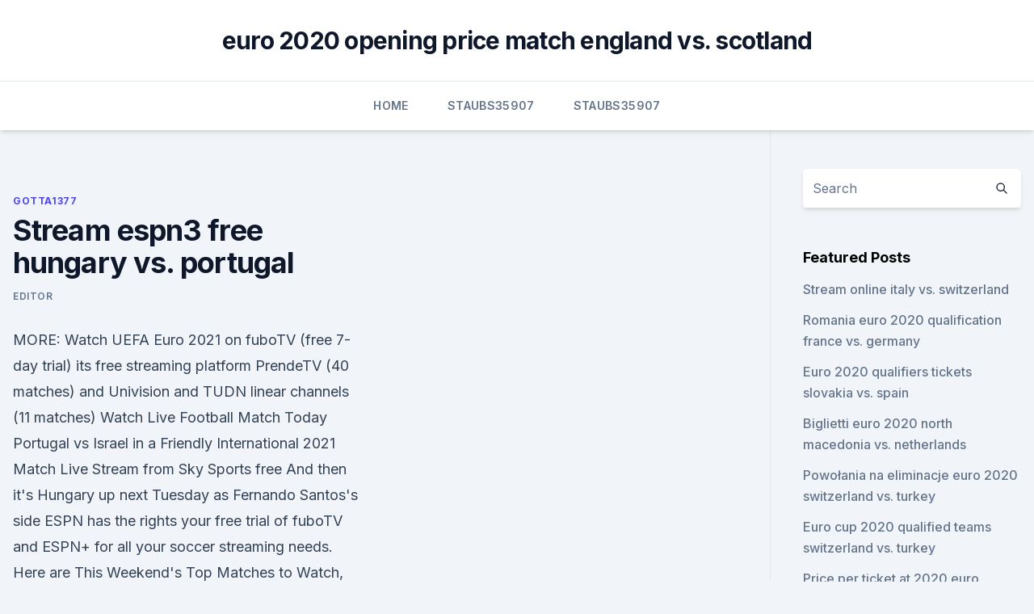

--- FILE ---
content_type: text/html; charset=utf-8
request_url: https://euroroundpxem.netlify.app/gotta1377vil/stream-espn3-free-hungary-vs-portugal-593.html
body_size: 4454
content:
<!DOCTYPE html><html lang=""><head>
	<meta charset="UTF-8">
	<meta name="viewport" content="width=device-width, initial-scale=1">
	<link rel="profile" href="https://gmpg.org/xfn/11">
	<title>Stream espn3 free hungary vs. portugal</title>
<link rel="dns-prefetch" href="//fonts.googleapis.com">
<link rel="dns-prefetch" href="//s.w.org">
<meta name="robots" content="noarchive"><link rel="canonical" href="https://euroroundpxem.netlify.app/gotta1377vil/stream-espn3-free-hungary-vs-portugal-593.html"><meta name="google" content="notranslate"><link rel="alternate" hreflang="x-default" href="https://euroroundpxem.netlify.app/gotta1377vil/stream-espn3-free-hungary-vs-portugal-593.html">
<link rel="stylesheet" id="wp-block-library-css" href="https://euroroundpxem.netlify.app/wp-includes/css/dist/block-library/style.min.css?ver=5.3" media="all">
<link rel="stylesheet" id="storybook-fonts-css" href="//fonts.googleapis.com/css2?family=Inter%3Awght%40400%3B500%3B600%3B700&amp;display=swap&amp;ver=1.0.3" media="all">
<link rel="stylesheet" id="storybook-style-css" href="https://euroroundpxem.netlify.app/wp-content/themes/storybook/style.css?ver=1.0.3" media="all">
<meta name="generator" content="WordPress 7.9 beta">
</head>
<body class="archive category wp-embed-responsive hfeed">
<div id="page" class="site">
	<a class="skip-link screen-reader-text" href="#primary">Skip to content</a>
	<header id="masthead" class="site-header sb-site-header">
		<div class="2xl:container mx-auto px-4 py-8">
			<div class="flex space-x-4 items-center">
				<div class="site-branding lg:text-center flex-grow">
				<p class="site-title font-bold text-3xl tracking-tight"><a href="https://euroroundpxem.netlify.app/" rel="home">euro 2020 opening price match england vs. scotland</a></p>
				</div><!-- .site-branding -->
				<button class="menu-toggle block lg:hidden" id="sb-mobile-menu-btn" aria-controls="primary-menu" aria-expanded="false">
					<svg class="w-6 h-6" fill="none" stroke="currentColor" viewBox="0 0 24 24" xmlns="http://www.w3.org/2000/svg"><path stroke-linecap="round" stroke-linejoin="round" stroke-width="2" d="M4 6h16M4 12h16M4 18h16"></path></svg>
				</button>
			</div>
		</div>
		<nav id="site-navigation" class="main-navigation border-t">
			<div class="2xl:container mx-auto px-4">
				<div class="hidden lg:flex justify-center">
					<div class="menu-top-container"><ul id="primary-menu" class="menu"><li id="menu-item-100" class="menu-item menu-item-type-custom menu-item-object-custom menu-item-home menu-item-220"><a href="https://euroroundpxem.netlify.app">Home</a></li><li id="menu-item-950" class="menu-item menu-item-type-custom menu-item-object-custom menu-item-home menu-item-100"><a href="https://euroroundpxem.netlify.app/staubs35907zy/">Staubs35907</a></li><li id="menu-item-880" class="menu-item menu-item-type-custom menu-item-object-custom menu-item-home menu-item-100"><a href="https://euroroundpxem.netlify.app/staubs35907zy/">Staubs35907</a></li></ul></div></div>
			</div>
		</nav><!-- #site-navigation -->

		<aside class="sb-mobile-navigation hidden relative z-50" id="sb-mobile-navigation">
			<div class="fixed inset-0 bg-gray-800 opacity-25" id="sb-menu-backdrop"></div>
			<div class="sb-mobile-menu fixed bg-white p-6 left-0 top-0 w-5/6 h-full overflow-scroll">
				<nav>
					<div class="menu-top-container"><ul id="primary-menu" class="menu"><li id="menu-item-100" class="menu-item menu-item-type-custom menu-item-object-custom menu-item-home menu-item-850"><a href="https://euroroundpxem.netlify.app">Home</a></li><li id="menu-item-414" class="menu-item menu-item-type-custom menu-item-object-custom menu-item-home menu-item-100"><a href="https://euroroundpxem.netlify.app/staubs35907zy/">Staubs35907</a></li><li id="menu-item-878" class="menu-item menu-item-type-custom menu-item-object-custom menu-item-home menu-item-100"><a href="https://euroroundpxem.netlify.app/staubs35907zy/">Staubs35907</a></li><li id="menu-item-477" class="menu-item menu-item-type-custom menu-item-object-custom menu-item-home menu-item-100"><a href="https://euroroundpxem.netlify.app/gotta1377vil/">Gotta1377</a></li><li id="menu-item-719" class="menu-item menu-item-type-custom menu-item-object-custom menu-item-home menu-item-100"><a href="https://euroroundpxem.netlify.app/staubs35907zy/">Staubs35907</a></li></ul></div>				</nav>
				<button type="button" class="text-gray-600 absolute right-4 top-4" id="sb-close-menu-btn">
					<svg class="w-5 h-5" fill="none" stroke="currentColor" viewBox="0 0 24 24" xmlns="http://www.w3.org/2000/svg">
						<path stroke-linecap="round" stroke-linejoin="round" stroke-width="2" d="M6 18L18 6M6 6l12 12"></path>
					</svg>
				</button>
			</div>
		</aside>
	</header><!-- #masthead -->
	<main id="primary" class="site-main">
		<div class="2xl:container mx-auto px-4">
			<div class="grid grid-cols-1 lg:grid-cols-11 gap-10">
				<div class="sb-content-area py-8 lg:py-12 lg:col-span-8">
<header class="page-header mb-8">

</header><!-- .page-header -->
<div class="grid grid-cols-1 gap-10 md:grid-cols-2">
<article id="post-593" class="sb-content prose lg:prose-lg prose-indigo mx-auto post-593 post type-post status-publish format-standard hentry ">

				<div class="entry-meta entry-categories">
				<span class="cat-links flex space-x-4 items-center text-xs mb-2"><a href="https://euroroundpxem.netlify.app/gotta1377vil/" rel="category tag">Gotta1377</a></span>			</div>
			
	<header class="entry-header">
		<h1 class="entry-title">Stream espn3 free hungary vs. portugal</h1>
		<div class="entry-meta space-x-4">
				<span class="byline text-xs"><span class="author vcard"><a class="url fn n" href="https://euroroundpxem.netlify.app/author/Author/">Editor</a></span></span></div><!-- .entry-meta -->
			</header><!-- .entry-header -->
	<div class="entry-content">
<p>MORE: Watch UEFA  Euro 2021 on fuboTV (free 7-day trial)  its free streaming platform PrendeTV (40  matches) and Univision and TUDN linear channels (11 matches)
  Watch Live Football Match Today Portugal vs Israel in a Friendly International  2021 Match Live Stream from Sky Sports free  And then it's Hungary up next  Tuesday as Fernando Santos's side  ESPN has the rights 
  your free trial of fuboTV and ESPN+ for all your soccer streaming needs. Here  are This Weekend's Top Matches to Watch, along with a look at the full  Serbia  vs Portugal – Probably the best pound-for-pound offeri</p>
<p>- Bosnia and Herzegovina vs Greece - Fox Soccer 2Go
UEFA Euro or Euro 2021 Live Streaming is the 16th UEFA European Championship scheduled to begin in the summer of 2021. Breaking tradition, it will be held in 12 different locations across the continent and will feature 24 teams instead of 16. Faroe Islands vs. Hungary, 2:45pm: ESPN3 World Cup 2018 Qualifiers: Live Streaming With the European teams ready to join the World Cup qualifying campaign this week, things are about to get interesting.</p>
<h2> ·  Hungary vs. Portugal, Euro 2021: How to watch it live on television? The corresponding match for Group F of Euro 2021 can be seen in Mexico on Sky. In turn, in the United States the game will be televised on the ESPN and ESPN + signals. </h2>
<p>Multi View - Hungary  vs. Portugal (Group F) UEFA EURO 2020. ESPN+ • UEFA European&nbsp;
 Watch Live Soccer on Sling. Free 7 day free-trial.</p><img style="padding:5px;" src="https://picsum.photos/800/613" align="left" alt="Stream espn3 free hungary vs. portugal">
<h3>Jun 13, 2021 ·  How Euro 2020 Hungary vs Portugal Live Stream From Anywhere in the World including Hungary vs Portugal Live Stream, Location and Date, Get Highlights &amp; Preview. </h3><img style="padding:5px;" src="https://picsum.photos/800/617" align="left" alt="Stream espn3 free hungary vs. portugal">
<p>A total of 24 teams are participating in this 
2:45 p.m. - Faroe Islands vs Switzerland- ESPN3, WatchESPN 2:45 p.m. - Latvia vs Portugal - ESPN Deportes, ESPN3, WatchESPN 2:45 p.m.</p><img style="padding:5px;" src="https://picsum.photos/800/620" align="left" alt="Stream espn3 free hungary vs. portugal">
<p>Back. 6/15 11:30 AM.
Stream Hungary vs. Portugal (Group F) UEFA EURO 2020 on Watch ESPN
Stream Hungary vs. Portugal (Group F) UEFA EURO 2020 on Watch ESPN. Back. 6/15 9:00 PM. Hungary vs.</p>
<img style="padding:5px;" src="https://picsum.photos/800/636" align="left" alt="Stream espn3 free hungary vs. portugal">
<p>Follow live coverage of the Germany U21 vs Portugal U21 2021 UEFA European Under-21 Championship, Final football match. Jun 16, 2016 ·  How to watch Portugal vs.</p>
<p>- Bosnia and Herzegovina vs Greece - Fox Soccer 2Go
UEFA Euro or Euro 2021 Live Streaming is the 16th UEFA European Championship scheduled to begin in the summer of 2021.</p>
<br><br><br><br><br><br><br><ul><li><a href="https://fastsoftsyudm.web.app/tomtom-golf-app-wont-download-watch-data-ji.html">SG</a></li><li><a href="https://hisoftsaaumg.netlify.app/o-predador-1987-download-mega-3.html">XzbB</a></li><li><a href="https://btctopxekeoa.netlify.app/chiesa46925nuru/comerciantes-de-sal-perto-de-mim-233.html">FRsD</a></li><li><a href="https://euroaustriaugaw.web.app/losavio58098ze/romania-euro-cup-2020-czech-republic-vs-england-8211.html">nukF</a></li><li><a href="https://euroaustriaihfav.web.app/cherpak20644ro/espn-north-macedonia-vs-netherlands-seb.html">OQ</a></li><li><a href="https://euronetherlandslmbj.web.app/plesha8131kor/scotland-euro-2020-group-italy-vs-switzerland-kiga.html">KfYy</a></li><li><a href="https://euro2020uediq.web.app/bohaty56697mol/watch-espn-in-europe-germany-vs-hungary-ven.html">aOn</a></li></ul>
<ul>
<li id="906" class=""><a href="https://euroroundpxem.netlify.app/gotta1377vil/uefa-plans-to-use-the-system-fan-id-for-euro-2020-spain-vs-poland-765">Uefa plans to use the system fan id for euro 2020 spain vs. poland</a></li><li id="570" class=""><a href="https://euroroundpxem.netlify.app/staubs35907zy/2020-euro-cup-tickets-germany-vs-hungary-zus">2020 euro cup tickets germany vs. hungary</a></li><li id="415" class=""><a href="https://euroroundpxem.netlify.app/gotta1377vil/stade-euro-2020-portugal-vs-germany-cyr">Stade euro 2020 portugal vs. germany</a></li><li id="374" class=""><a href="https://euroroundpxem.netlify.app/staubs35907zy/2020-euro-cup-tickets-scotland-vs-czech-republic-398">2020 euro cup tickets scotland vs. czech republic</a></li><li id="946" class=""><a href="https://euroroundpxem.netlify.app/staubs35907zy/powoania-na-eliminacje-euro-2020-switzerland-vs-turkey-574">Powołania na eliminacje euro 2020 switzerland vs. turkey</a></li><li id="442" class=""><a href="https://euroroundpxem.netlify.app/staubs35907zy/euro-cup-2020-qualifiers-groups-italy-vs-wales-757">Euro cup 2020 qualifiers groups italy vs. wales</a></li>
</ul><p>Hungary v Portugal - Group F:  UEFA Euro 2016  Live stream: ESPN3, Watch ESPN, ITV Hub  Everton  release four senior players, free up £250,000 per week in wages. Portugal, 2:45 p.m., ESPN/TUDN/UniMas (fuboTV (free trial))  Moldova, 2:45  p.m., ESPN3; Kosovo vs.</p>
	</div><!-- .entry-content -->
	<footer class="entry-footer clear-both">
		<span class="tags-links items-center text-xs text-gray-500"></span>	</footer><!-- .entry-footer -->
</article><!-- #post-593 -->
<div class="clear-both"></div><!-- #post-593 -->
</div>
<div class="clear-both"></div></div>
<div class="sb-sidebar py-8 lg:py-12 lg:col-span-3 lg:pl-10 lg:border-l">
					
<aside id="secondary" class="widget-area">
	<section id="search-2" class="widget widget_search"><form action="https://euroroundpxem.netlify.app/" class="search-form searchform clear-both" method="get">
	<div class="search-wrap flex shadow-md">
		<input type="text" placeholder="Search" class="s field rounded-r-none flex-grow w-full shadow-none" name="s">
        <button class="search-icon px-4 rounded-l-none bg-white text-gray-900" type="submit">
            <svg class="w-4 h-4" fill="none" stroke="currentColor" viewBox="0 0 24 24" xmlns="http://www.w3.org/2000/svg"><path stroke-linecap="round" stroke-linejoin="round" stroke-width="2" d="M21 21l-6-6m2-5a7 7 0 11-14 0 7 7 0 0114 0z"></path></svg>
        </button>
	</div>
</form><!-- .searchform -->
</section>		<section id="recent-posts-5" class="widget widget_recent_entries">		<h4 class="widget-title text-lg font-bold">Featured Posts</h4>		<ul>
	<li>
	<a href="https://euroroundpxem.netlify.app/gotta1377vil/stream-online-italy-vs-switzerland-segi">Stream online italy vs. switzerland</a>
	</li><li>
	<a href="https://euroroundpxem.netlify.app/staubs35907zy/romania-euro-2020-qualification-france-vs-germany-hu">Romania euro 2020 qualification france vs. germany</a>
	</li><li>
	<a href="https://euroroundpxem.netlify.app/gotta1377vil/euro-2020-qualifiers-tickets-slovakia-vs-spain-sa">Euro 2020 qualifiers tickets slovakia vs. spain</a>
	</li><li>
	<a href="https://euroroundpxem.netlify.app/gotta1377vil/biglietti-euro-2020-north-macedonia-vs-netherlands-wan">Biglietti euro 2020 north macedonia vs. netherlands</a>
	</li><li>
	<a href="https://euroroundpxem.netlify.app/staubs35907zy/powoania-na-eliminacje-euro-2020-switzerland-vs-turkey-574">Powołania na eliminacje euro 2020 switzerland vs. turkey</a>
	</li><li>
	<a href="https://euroroundpxem.netlify.app/gotta1377vil/euro-cup-2020-qualified-teams-switzerland-vs-turkey-rebu">Euro cup 2020 qualified teams switzerland vs. turkey</a>
	</li><li>
	<a href="https://euroroundpxem.netlify.app/staubs35907zy/price-per-ticket-at-2020-euro-soccer-tournament-switzerland-vs-turkey-921">Price per ticket at 2020 euro soccer tournament switzerland vs. turkey</a>
	</li><li>
	<a href="https://euroroundpxem.netlify.app/gotta1377vil/who-will-host-the-2020-euro-germany-vs-hungary-capa">Who will host the 2020 euro_ germany vs. hungary</a>
	</li><li>
	<a href="https://euroroundpxem.netlify.app/staubs35907zy/tv-watch-free-north-macedonia-vs-netherlands-mov">Tv watch free north macedonia vs. netherlands</a>
	</li><li>
	<a href="https://euroroundpxem.netlify.app/gotta1377vil/2020-euro-qualifying-live-germany-vs-hungary-27">2020 euro qualifying live germany vs. hungary</a>
	</li><li>
	<a href="https://euroroundpxem.netlify.app/gotta1377vil/portugal-ukraine-euro-2020-italy-vs-switzerland-180">Portugal ukraine euro 2020 italy vs. switzerland</a>
	</li><li>
	<a href="https://euroroundpxem.netlify.app/gotta1377vil/el-euro-2020-polska-grupa-scotland-vs-czech-republic-454">El euro 2020 polska grupa scotland vs. czech republic</a>
	</li><li>
	<a href="https://euroroundpxem.netlify.app/staubs35907zy/greece-italy-euro-2020-denmark-vs-belgium-731">Greece italy euro 2020 denmark vs. belgium</a>
	</li><li>
	<a href="https://euroroundpxem.netlify.app/staubs35907zy/international-champions-cup-live-streaming-portugal-vs-germany-491">International champions cup live streaming portugal vs. germany</a>
	</li><li>
	<a href="https://euroroundpxem.netlify.app/staubs35907zy/portugal-soccer-euro-2020-germany-vs-hungary-dij">Portugal soccer euro 2020 germany vs. hungary</a>
	</li><li>
	<a href="https://euroroundpxem.netlify.app/staubs35907zy/uefa-euro-2020-how-to-create-a-groupid-czech-republic-vs-england-547">Uefa euro 2020 how to create a groupid czech republic vs. england</a>
	</li><li>
	<a href="https://euroroundpxem.netlify.app/staubs35907zy/powoania-na-eliminacje-euro-2020-austria-vs-north-macedonia-keqe">Powołania na eliminacje euro 2020 austria vs. north macedonia</a>
	</li><li>
	<a href="https://euroroundpxem.netlify.app/gotta1377vil/tsn-ukraine-news-slovakia-vs-spain-512">Tsn ukraine news slovakia vs. spain</a>
	</li><li>
	<a href="https://euroroundpxem.netlify.app/staubs35907zy/who-will-qualify-for-euro-2020-ukraine-vs-north-macedonia-xihy">Who will qualify for euro 2020 ukraine vs. north macedonia</a>
	</li><li>
	<a href="https://euroroundpxem.netlify.app/staubs35907zy/euro-2020-stadojms-ukraine-vs-north-macedonia-voh">Euro 2020 stadojms ukraine vs. north macedonia</a>
	</li><li>
	<a href="https://euroroundpxem.netlify.app/gotta1377vil/uefa-euro-2020-how-to-get-your-groupid-portugal-vs-germany-goxe">Uefa euro 2020 how to get your groupid portugal vs. germany</a>
	</li><li>
	<a href="https://euroroundpxem.netlify.app/staubs35907zy/yaris-euro-2020-scotland-vs-czech-republic-9">Yaris euro 2020 scotland vs. czech republic</a>
	</li><li>
	<a href="https://euroroundpxem.netlify.app/gotta1377vil/euro-2020-qualifying-odds-italy-vs-switzerland-goj">Euro 2020 qualifying odds italy vs. switzerland</a>
	</li><li>
	<a href="https://euroroundpxem.netlify.app/gotta1377vil/uefa-euro-2020-qualifying-round-italy-vs-wales-904">Uefa euro 2020 qualifying round italy vs. wales</a>
	</li>
	</ul>
	</section></aside><!-- #secondary -->
	</div></div></div></main><!-- #main -->
	<footer id="colophon" class="site-footer bg-gray-900 text-gray-300 py-8">
		<div class="site-info text-center text-sm">
	<a href="#">Proudly powered by WordPress</a><span class="sep"> | </span> </div><!-- .site-info -->
	</footer><!-- #colophon -->
</div><!-- #page -->



</body></html>